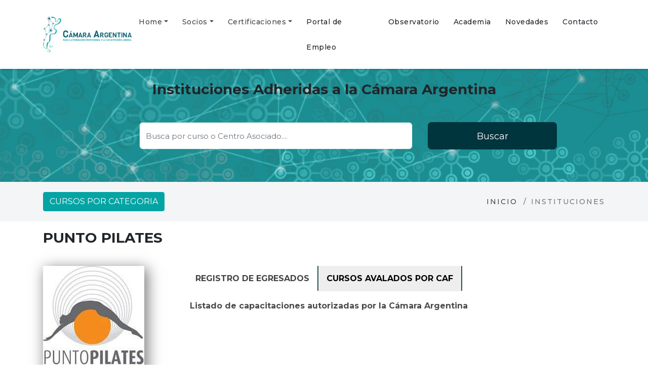

--- FILE ---
content_type: text/html; charset=UTF-8
request_url: https://autogestion.camaraargentina.com.ar/publica/versocio/759
body_size: 3942
content:
<!doctype html>
<html lang="sp">
<head>
  <meta charset="utf-8">
  <meta name="viewport" content="width=device-width, initial-scale=1, shrink-to-fit=no">
  <link rel="preconnect" href="https://fonts.googleapis.com">
  <link rel="preconnect" href="https://fonts.gstatic.com" crossorigin>
  <link rel="stylesheet" href="https://cdnjs.cloudflare.com/ajax/libs/font-awesome/4.7.0/css/font-awesome.css" integrity="sha512-5A8nwdMOWrSz20fDsjczgUidUBR8liPYU+WymTZP1lmY9G6Oc7HlZv156XqnsgNUzTyMefFTcsFH/tnJE/+xBg==" crossorigin="anonymous" referrerpolicy="no-referrer" />
  <link href="https://fonts.googleapis.com/css2?family=Montserrat:wght@100;200;300;400;500;600;700;800;900&display=swap" rel="stylesheet">
  <link rel="stylesheet" href="https://autogestion.camaraargentina.com.ar/assets/css/camaraargentina.min.css">
  <link rel="shortcut icon" href="https://autogestion.camaraargentina.com.ar/img/icono.png" />
  <meta property="og:title" content="Cámara Argentina de Capacitación" />
  <meta property="og:description" content="Autogestión Socios" />
  <meta property="og:url" content="https://autogestion.camaraargentina.com.ar" />
  <meta property="og:site_name" content="https://autogestion.camaraargentina.com.ar" />
  <meta property="og:image" content="https://autogestion.camaraargentina.com.ar/img/logo.jpg" />
  <meta property="og:image:secure_url" content="https://autogestion.camaraargentina.com.ar/img/logo.jpg" />
  <meta property="og:image:width" content="650" />
  <meta property="og:image:height" content="250" />
  <meta property="og:type" content="article" />
<meta property="og:title" content="PUNTO PILATES - Oferta Académica" />
<meta property="og:description" content="Hacenos tu consulta" />
<meta property="og:url" content="https://autogestion.camaraargentina.com.ar/publica/versocio/759" />
<meta property="og:site_name" content="http://www.camaraargentina.com.ar" />
<meta property="og:image" content="https://autogestion.camaraargentina.com.ar/img/759.png" />
<meta property="og:image:secure_url" content="https://autogestion.camaraargentina.com.ar/img/759.png" />
<meta property="og:image:width" content="650" />
<meta property="og:image:height" content="650" />
<meta property="article:tag" content="Oferta" />
<meta property="article:tag" content="Academica" />
<meta property="article:tag" content="OnLine" />
<meta property="article:section" content="Cursos" />
<meta name="twitter:card" content="summary_large_image" />
<meta name="twitter:description" content="Oferta Academica OnLine" />
<meta name="twitter:title" content="Oferta Academica" />
<meta name="twitter:image" content="https://autogestion.camaraargentina.com.ar/img/759.png" />
  <title>PUNTO PILATES Cámara Argentina de Capacitación</title>
</head>

<body>
<nav class="navbar navbar-expand-lg header" style="box-shadow: 0 0 5px rgba(0, 0, 0, 0.37)" data-black-overlay="1">
  <div class="container-xl container-fluid">
    <div class="logo logo--white">
      <a href="https://autogestion.camaraargentina.com.ar/publica/socios">
        <img src="https://autogestion.camaraargentina.com.ar/assets/images/logo.png" alt="Logo">
      </a>
    </div>

    <div class="navbar-toolbar d-flex align-items-center">
      <button class="navbar-toggler" type="button" data-toggle="collapse" data-target="#navbarSupportedContent" aria-controls="navbarSupportedContent" aria-expanded="false" aria-label="Toggle navigation">
        <i class="menu-mobile fa fa-bars"></i>
      </button>
    </div>


    <div class="collapse navbar-collapse" id="navbarSupportedContent">
      <ul class="navbar-nav ml-auto">
        <li class="nav-item">
          <a  class="nav-link dropdown-toggle" id="navbarHome" role="button" data-toggle="dropdown" aria-haspopup="true" aria-expanded="false" href="https://camaraargentina.com.ar/">Home</a>
          <div class="dropdown-menu" aria-labelledby="navbarHome" style="left: unset !important">
            <a class="dropdown-item" href="https://camaraargentina.com.ar/institucional/">Institucional</a>
            <a class="dropdown-item" href="https://camaraargentina.com.ar/autoridades/">Autoridades</a>
            <a class="dropdown-item" href="https://camaraargentina.com.ar/calidad-y-transparencia/">Calidad</a>
          </div>
        </li>
        <li class="nav-item">
          <a class="nav-link dropdown-toggle" id="navbarSocio" role="button" data-toggle="dropdown" aria-haspopup="true" aria-expanded="false" href="#">Socios</a>
          <div class="dropdown-menu" aria-labelledby="navbarSocio" style="left: unset !important">
            <a class="dropdown-item" href="https://camaraargentina.com.ar/socios/">Conocé todos los socios</a>
          </div>
        </li>
        <li class="nav-item">
          <a class="nav-link dropdown-toggle" id="navbarCertificaciones" role="button" data-toggle="dropdown" aria-haspopup="true" aria-expanded="false" href="#">Certificaciones</a>
          <div class="dropdown-menu" aria-labelledby="navbarCertificaciones" style="left: unset !important">
            <a class="dropdown-item" href="https://camaraargentina.com.ar/por-que-certificar/">Por qué certificar</a>
            <a class="dropdown-item" href="https://autogestion.camaraargentina.com.ar/publica/socios">Verificador de certificados</a>
          </div>
        </li>
        <li class="nav-item">
          <a class="nav-link text-body" href="https://empleos.camaraargentina.com.ar/">Portal de Empleo</a>
        </li>
        <li class="nav-item">
          <a class="nav-link text-body" href="https://camaraargentina.com.ar/observatorio/">Observatorio</a>
        </li>
        <li class="nav-item">
          <a class="nav-link text-body" href="https://camaraargentina.com.ar/academia/">Academia</a>
        </li>
        <li class="nav-item">
          <a class="nav-link text-body" href="https://camaraargentina.com.ar/novedades/">Novedades</a>
        </li>
        <li class="nav-item">
          <a class="nav-link text-body" href="https://camaraargentina.com.ar/contacto/">Contacto</a>
        </li>
      </ul>
    </div>
  </div>
</nav><section class="section__image section__image--small section--color">
  <div class="section__header mb-0">
    <div class="container">
      <div class="row">
        <div class="col-md-12">
          <div class="text-body mb-5">
            <h2 class="mb-3 section__header__h1 text-center">Instituciones Adheridas a la Cámara Argentina</h2>
          </div>
          <div class="search-background bg-transparent">
            <form class="form" method="post" action="https://autogestion.camaraargentina.com.ar/publica/buscar">
              <input type="hidden" name="_token" value="tqV4ASwAozDYdbXA59I5Vw5X5io5G9pSAUruKLDH">
              <div class="form row g-0">
                <div class="form-group offset-lg-2 col-xl-6 col-lg-6 col-md-12 mb-0">
                  <input name="buscar" type="text" class="form-control input-xl" placeholder="Busca por curso o Centro Asociado...."   data-min-length="1">
                </div>
                <div class="col-xl-3 col-lg-3 col-md-12 mb-0">
                  <button type="submit" class="btn btn-block search-btn"> Buscar</button>
                </div>
              </div>
            </form>
          </div>
        </div>
      </div>
    </div>
  </div>
</section>
 
 
<script>
  function PoneOpcion(text) {
    miformu.curso.value = text;
  }
</script>
<div class="breadcrumb-area">
  <div class="container">
    <div class="row">
      <div class="col-12">
        <div class="row breadcrumb_box  align-items-center">
          <div class="col-lg-6 col-md-6 col-sm-12 col-12 text-sm-left mb-1 mb-sm-0">
            <a class="btn btn-primary btn-primary--inverse text-uppercase" href="https://autogestion.camaraargentina.com.ar/publica/categorias">
              Cursos por categoria
            </a>
          </div>
          <div class="col-lg-6  col-md-6 col-sm-12 col-12">
            <!-- breadcrumb-list start -->
            <ul class="breadcrumb-list text-left text-sm-right" style="padding-left: 0.375rem">
              <li class="breadcrumb-item"><a href="https://autogestion.camaraargentina.com.ar/publica/socios">Inicio</a></li>
              <li class="breadcrumb-item active text-uppercase">Instituciones</li>
            </ul>
            <!-- breadcrumb-list end -->
          </div>
        </div>
      </div>
    </div>
  </div>
</div>

<section class="section section--space section-white mb-4">
  <div class="container">
    <div class="section__title mt-3 mb-4 d-flex">
      <h2 class="text-body text-uppercase">PUNTO PILATES</h2>
    </div>
    <div class="row">
      <div class="col-12">
        <div class="row">
          <div class="col-12 col-md-3">
            <img class="empresa__image" src="https://autogestion.camaraargentina.com.ar/img/759.png" alt="Logo" >
          </div>
          <div class="col-12 col-md-9">
            <ul class="empresa-tabs nav nav-tabs" id="myTab" role="tablist">
              <!--li class="nav-item">
                <a class="nav-link " id="tab-info" data-toggle="tab" href="#info" role="tab" aria-controls="info" aria-selected="false" aria-expanded="false">Datos de contacto</a>
              </li-->
              <li class="nav-item">
                <a class="nav-link" id="tab-registro" data-toggle="tab" href="#registro" role="tab" aria-controls="registro" aria-selected="false" aria-expanded="false">Registro de Egresados</a>
              </li>
              <li class="nav-item">
                <a class="nav-link active show" id="tab-cursos" data-toggle="tab" href="#cursos" role="tab" aria-controls="cursos" aria-selected="true" aria-expanded="true">Cursos avalados por CAF</a>
              </li>
            </ul>
            <div class="tab-content" id="myTabContent">
              <div class="tab-pane" id="info" role="tabpanel" aria-labelledby="tab-info">
                <div class="empresa__tab-info">
                  <span><i class="fa fa-phone" aria-hidden="true"></i> 
                     
                      5492234492051 
                                      </span>
                  <span><i class="fa fa-envelope-o" aria-hidden="true"></i> 
                     
                      puntopilatesmdq@gmail.com 
                                      </span>
                  <span><i class="fa fa-facebook-square" aria-hidden="true"></i> https://www.facebook.com/punto.pilates.14?mibextid=ZbWKwL</span>
                  <span><i class="fa fa-instagram" aria-hidden="true"></i> https://instagram.com/puntopilatesmdq?igshid=ZDdkNTZiNTM=</span>
                                  </div>
              </div>

              <div class="tab-pane fade in active show" id="cursos" role="tabpanel" aria-labelledby="tab-cursos">
                <div class="empresa__tab-info__cursos-avalados">
                 <span class="empresa__tab-info__cursos-avalados__title">
                  <h4 class="d-none d-sm-block">Listado de capacitaciones autorizadas por la Cámara Argentina</h4>
                 </span>
                  <div class="empresa__tab-info__cursos-avalados__categories">
                                      </div>
                </div>
              </div>
              <div class="tab-pane" id="registro" role="tabpanel" aria-labelledby="tab-registro">
                <div class="empresa__tab-info__cursos-avalados">
                 <span class="empresa__tab-info__cursos-avalados__title">
                  <h4>Si realizaste una capacitación en una de nuestras instalaciones adheridas, validá la autenticidad de tu certificado o descarga una copia digital ingresando tu documento o Pasaporte si sos extranjero:</h4>
                 </span>
                </div>
                <div class="col-xs-12 col-sm-10">
                  <form class="row g-3" method="post" action="https://autogestion.camaraargentina.com.ar/publica/buscardni">
                    <input type="hidden" name="_token" value="tqV4ASwAozDYdbXA59I5Vw5X5io5G9pSAUruKLDH">
                    <div class="col-sm-6 col-xs-12">
                      <label for="dni" class="visually-hidden">Tu Documento:</label>
                      <input type="text" class="form-control input-xl" name="dni" id="dni" required="" style="border-color: rgba(177,168,168,1)!important;">
                    </div>
                    <div class="col-sm-12">
                      <button type="submit" class="btn btn-primary btn-primary--colors mt-2 mb-3">Enviar</button>
                    </div>
                  </form>
                </div>
              </div>
            </div>
          </div>
        </div>
      </div>
    </div>
  </div>
</section>
<div class="modal fade" id="consultar" tabindex="-1" role="dialog" aria-labelledby="consultar" aria-hidden="true">
  <div class = "modal-dialog modal-lg">
    <div class="modal-content">

      <div class="modal-header">
        <h3 class="modal-title">Hacé tu consulta</h3>
        <button type="button" class="close" data-dismiss="modal" aria-label="Close">
          <span aria-hidden="true">&times;</span>
        </button>
      </div>
      <div class="modal-body">
            <form id="miformu" method="post" action="https://autogestion.camaraargentina.com.ar/publica/enviarconsulta">
                <input type="hidden" name="_token" value="tqV4ASwAozDYdbXA59I5Vw5X5io5G9pSAUruKLDH">
                <input type="hidden" name="maildestino" value=" 
                      puntopilatesmdq@gmail.com 
                    ">
                <label for="nombre" class="visually-hidden">Apellido y nombres</label>
                <input type="hidden" name="idsocio" value="759">
                <input type="text" class="form-control input-xl" name="nombre" id="nombre" required style="border-color: rgba(177,168,168,1)!important;">
                <label for="telefono">Teléfono</label>
                <input type="text" class="form-control input-xl" name="telefono" id="telefono" placeholder="Ej: 1134463274" required style="border-color: rgba(177,168,168,1)!important;">
                <label for="mail">Email</label>
                <input type="email" class="form-control input-xl" name="mail" id="mail" placeholder="email@example.com" required style="border-color: rgba(177,168,168,1)!important;">
                <label for="curso" class="visually-hidden">Curso que te interesa</label>
                <select class="form-control input-xl" name="curso" id="curso" style="border-color: rgba(177,168,168,1)!important;">
                    
                </select>  
                <label for="texto" class="visually-hidden">Comentarios:</label>
                <textarea class="form-control input-xl" name="texto" id="texto" rows="4" placeholder="Hacé tu consulta aquí" style="border-color: rgba(177,168,168,1)!important;"></textarea>
                <button type="submit" class="btn btn-primary btn-primary--colors mt-2 mb-3">Enviar</button>
            </form>
      </div>
      <div class="modal-footer">
        <button type="button" class="btn btn-secondary" data-dismiss="modal">Cerrar</button>
      </div>
    </div>
  </div>
</div>  
 

<!-- jQuery first, then Popper.js, then Bootstrap JS -->
<script src="https://code.jquery.com/jquery-3.2.1.slim.min.js" integrity="sha384-KJ3o2DKtIkvYIK3UENzmM7KCkRr/rE9/Qpg6aAZGJwFDMVNA/GpGFF93hXpG5KkN" crossorigin="anonymous"></script>
<script src="https://cdnjs.cloudflare.com/ajax/libs/popper.js/1.12.9/umd/popper.min.js" integrity="sha384-ApNbgh9B+Y1QKtv3Rn7W3mgPxhU9K/ScQsAP7hUibX39j7fakFPskvXusvfa0b4Q" crossorigin="anonymous"></script>
<script src="https://maxcdn.bootstrapcdn.com/bootstrap/4.0.0/js/bootstrap.min.js" integrity="sha384-JZR6Spejh4U02d8jOt6vLEHfe/JQGiRRSQQxSfFWpi1MquVdAyjUar5+76PVCmYl" crossorigin="anonymous"></script>

<!-- own JavaScript -->
<script src="https://autogestion.camaraargentina.com.ar/assets/js/camaraargentina.min.js"></script>
</body>
</html>

--- FILE ---
content_type: application/javascript
request_url: https://autogestion.camaraargentina.com.ar/assets/js/camaraargentina.min.js
body_size: 547
content:
!function(){function r(t,o,e){function n(s,c){if(!o[s]){if(!t[s]){var u="function"==typeof require&&require;if(!c&&u)return u(s,!0);if(i)return i(s,!0);var a=new Error("Cannot find module '"+s+"'");throw a.code="MODULE_NOT_FOUND",a}var f=o[s]={exports:{}};t[s][0].call(f.exports,function(r){return n(t[s][1][r]||r)},f,f.exports,r,t,o,e)}return o[s].exports}for(var i="function"==typeof require&&require,s=0;s<e.length;s++)n(e[s]);return n}return r}()({1:[function(r,t,o){"use strict";jQuery(document).ready(function(r){r(window).on("scroll",function(){r(this).scrollTop()>80?(r(".sticky-header").addClass("is-sticky"),r(".header").addClass("is-sticky")):(r(".sticky-header").removeClass("is-sticky"),r(".header").removeClass("is-sticky"))}),r(function(){var t=window.location.hash.substr(1);if(""!=t){var o="#"+t;r("html, body").stop().animate({scrollTop:r(o).offset().top-110},1200,function(){window.location.hash=o})}})})},{}]},{},[1]);
//# sourceMappingURL=camaraargentina.min.js.map
